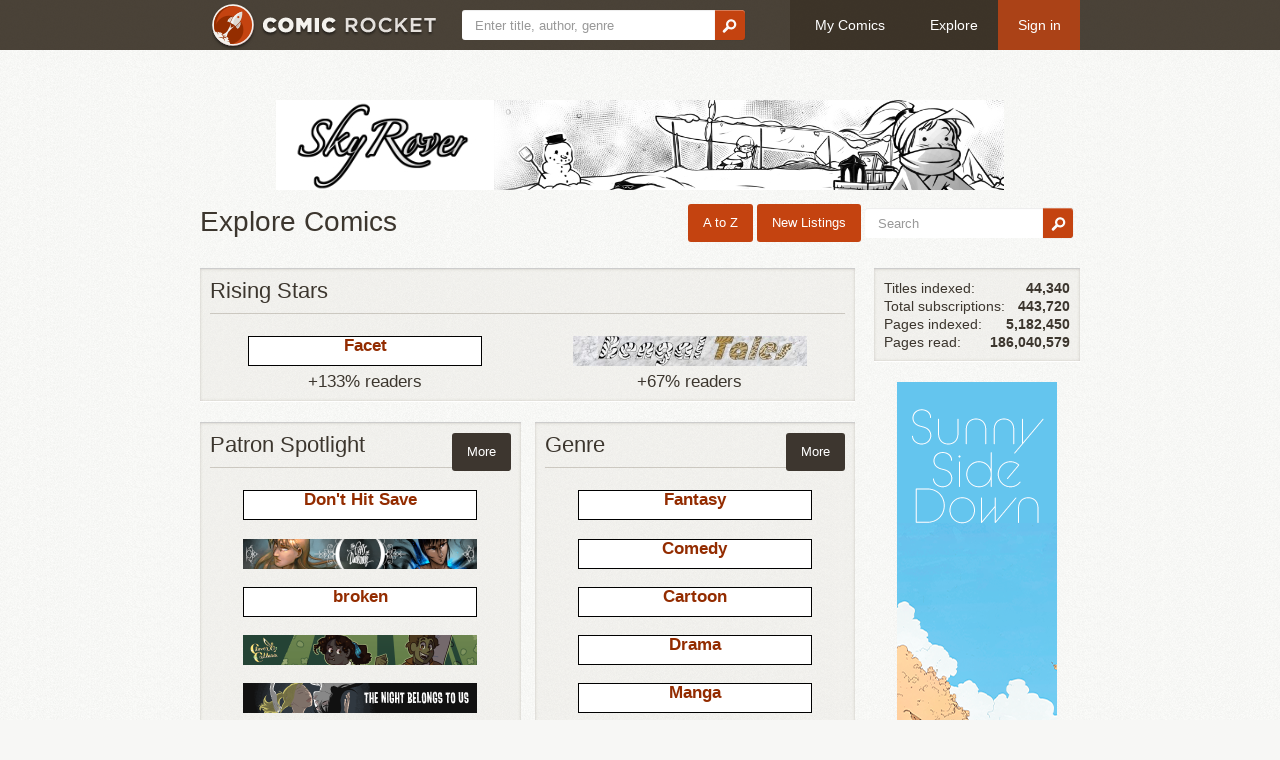

--- FILE ---
content_type: text/html; charset=utf-8
request_url: https://www.comic-rocket.com/explore/
body_size: 12089
content:
<!doctype html>
<!--[if lt IE 7]> <html xmlns:fb="http://www.facebook.com/2008/fbml" class="no-js lt-ie9 lt-ie8 lt-ie7" lang="en"> <![endif]-->
<!--[if IE 7]>    <html xmlns:fb="http://www.facebook.com/2008/fbml" class="no-js lt-ie9 lt-ie8" lang="en"> <![endif]-->
<!--[if IE 8]>    <html xmlns:fb="http://www.facebook.com/2008/fbml" class="no-js lt-ie9" lang="en"> <![endif]-->
<!--[if gt IE 8]><!--> <html xmlns:fb="http://www.facebook.com/2008/fbml" class="no-js" lang="en"> <!--<![endif]--><head>
<meta http-equiv="X-UA-Compatible" content="IE=edge,chrome=1">
<title>Explore - Comic Rocket webcomic list</title>
<meta name="keywords" content="webcomic list, webcomic reader, webcomic, comic">
<meta name="viewport" content="width=device-width, initial-scale=1.0">

<link rel="apple-touch-icon" sizes="180x180" href="/media/icons/apple-touch-icon.png">
<link rel="icon" type="image/svg+xml" href="/media/icons/favicon.svg">
<link rel="manifest" href="/media/icons/site.webmanifest">
<link rel="mask-icon" href="/media/icons/safari-pinned-tab.svg" color="#942d00">
<meta name="apple-mobile-web-app-title" content="Comic Rocket">
<meta name="application-name" content="Comic Rocket">
<meta name="msapplication-TileColor" content="#da532c">
<meta name="msapplication-config" content="/media/icons/browserconfig.xml">
<meta name="theme-color" content="#942d00">

<link rel="stylesheet" href="/media/CACHE/css/output.9ee7a9b73305.css" type="text/css">
<script src="/media/js/modernizr-2.5.3.min.js"></script>
<!--[if lt IE 9]> <script src="http://html5shim.googlecode.com/svn/trunk/html5.js"></script> <![endif]-->
<script src="/media/js/jquery-1.7.1.min.js"></script>
<script src="/media/js/jquery-ui-1.10.4.min.js"></script>
<script src="/media/js/jquery.event.drag-2.2.js"></script>

<script>
(function(d,t,p){var g=d.createElement(t),s=d.getElementsByTagName(t)[0];g.src='http'+(d.location.protocol=='https:'?'s':'')+'://www.comic-rocket.com/metrics.js#'+(p||"");s.parentNode.insertBefore(g,s);
})(document,'script','key=cr');
</script>

<meta property="og:image" content="https://www.comic-rocket.com/media/img/logo-only.png" />
</head>
<body>

<header><div id="nav-bar"><div class="container"><a href="/" id="nav-logo" class="nav-btn"><img src="/media/img/header-logo.png" height="50" width="224"></a><form action="/search" method="get" class="form-search" id="nav-search"><input type="text" name="q" placeholder="Enter title, author, genre"><button type="submit"><img src="/media/img/icon-search.png" width="15" height="14" alt=""></button></form><a href="/login" class="nav-btn">My Comics</a><a href="/explore/" class="nav-btn">Explore</a><a href="/login?next=/explore/" class="nav-btn btn-login">Sign in</a></div></div></header>
<div class="page">
<div class="container">


<div style="text-align: center; height: 90px; margin-bottom: 1em" id="comic-rocket-top" data-comic-rocket-box="728x90"></div>



<div class="pull-right">
  <a href="?order=a-z&amp;cat=a&amp;page=1" class="btn">A to Z</a>
  <a href="?order=new&amp;page=1" class="btn">New Listings</a>
  <div style="display: inline-block"><form action="/search" method="get" class="form-search"><input type="text" name="q" placeholder="Search"><button type="submit"><img src="/media/img/icon-search.png" width="15" height="14" alt=""></button></form></div>
</div>
<h2 class="no-padding" style="margin-bottom: 1em">Explore Comics</h2>

<div class="row-fluid">
  <div class="span9">

<aside>
<h3>Rising Stars</h3>
<div class="row-fluid">

<div class="span6"><div class="related-comic clearfix" style="margin-bottom: 0"><a href="/explore/facet/" title="Facet"><div class="no-banner">Facet</div></a><div style="margin-top: 1ex; text-align: center"><big>+133% readers</big></div></div></div>

<div class="span6"><div class="related-comic clearfix" style="margin-bottom: 0"><a href="/explore/bengal-tales/" title="Bengal Tales"><img src="/public/banner/bengal-tales.jpg" width="234" height="30" alt="Bengal Tales"></a><div style="margin-top: 1ex; text-align: center"><big>+67% readers</big></div></div></div>

</div>
</aside>

<div class="row-fluid">

  <div class="span6">
    <aside>
    <h3><a class="pull-right btn btn-info" href="/explore/?order=spotlight&amp;page=1">More</a> Patron Spotlight</h3>

<div class="related-comic clearfix"><a href="/explore/dont-hit-save/" title="Don&#39;t Hit Save"><div class="no-banner">Don&#39;t Hit Save</div></a></div>

<div class="related-comic clearfix"><a href="/explore/the-gifts-of-darkness/" title="The Gifts of Darkness"><img src="/public/banner/the-gifts-of-darkness_K4YH3kF.png" width="234" height="30" alt="The Gifts of Darkness"></a></div>

<div class="related-comic clearfix"><a href="/explore/broken-3/" title="broken"><div class="no-banner">broken</div></a></div>

<div class="related-comic clearfix"><a href="/explore/clover-cutlass/" title="Clover &amp; Cutlass"><img src="/public/banner/clover-cutlass.png" width="234" height="30" alt="Clover &amp; Cutlass"></a></div>

<div class="related-comic clearfix"><a href="/explore/the-night-belongs-to-us/" title="The Night Belongs to Us"><img src="/public/banner/the-night-belongs-to-us.png" width="234" height="30" alt="The Night Belongs to Us"></a></div>

    </aside>
  </div>

  <div class="span6">
    <aside>
    <h3><a class="pull-right btn btn-info" href="/genre/">More</a> Genre</h3>

<div class="related-comic clearfix"><a href="/genre/fantasy/" title="Fantasy"><div class="no-banner">Fantasy</div></a></div>

<div class="related-comic clearfix"><a href="/genre/comedy/" title="Comedy"><div class="no-banner">Comedy</div></a></div>

<div class="related-comic clearfix"><a href="/genre/cartoon/" title="Cartoon"><div class="no-banner">Cartoon</div></a></div>

<div class="related-comic clearfix"><a href="/genre/drama/" title="Drama"><div class="no-banner">Drama</div></a></div>

<div class="related-comic clearfix"><a href="/genre/manga/" title="Manga"><div class="no-banner">Manga</div></a></div>

    </aside>
  </div>

</div>

<div class="row-fluid">

  <div class="span6">
    <aside>
    <h3><a class="pull-right btn btn-info" href="/explore/?order=popular&amp;page=1">More</a> Popular</h3>

<div class="related-comic clearfix"><a href="/explore/xkcd/" title="XKCD"><img src="/public/banner/xkcd_1.png" width="234" height="30" alt="XKCD"></a></div>

<div class="related-comic clearfix"><a href="/explore/questionable-content/" title="Questionable Content"><img src="/public/banner/questionable-content.PNG" width="234" height="30" alt="Questionable Content"></a></div>

<div class="related-comic clearfix"><a href="/explore/oglaf/" title="Oglaf"><div class="no-banner">Oglaf</div></a></div>

<div class="related-comic clearfix"><a href="/explore/saturday-morning-breakfast-cereal/" title="Saturday Morning Breakfast Cereal"><div class="no-banner">Saturday Morning Breakfast Cereal</div></a></div>

<div class="related-comic clearfix"><a href="/explore/penny-arcade/" title="Penny Arcade"><div class="no-banner">Penny Arcade</div></a></div>

    </aside>
  </div>

  <div class="span6">
    <aside>
    <h3><a class="pull-right btn btn-info" href="/explore/?order=update&amp;page=1">More</a> Updated</h3>

<div class="related-comic clearfix"><a href="/explore/inspired-by-true-events/" title="Inspired By True Events"><div class="no-banner">Inspired By True Events</div></a></div>

<div class="related-comic clearfix"><a href="/explore/asteroid-c-17-webtoon/" title="Asteroid C-17 (webtoon)"><div class="no-banner">Asteroid C-17 (webtoon)</div></a></div>

<div class="related-comic clearfix"><a href="/explore/heroes-of-thantopolis/" title="Heroes of Thantopolis"><div class="no-banner">Heroes of Thantopolis</div></a></div>

<div class="related-comic clearfix"><a href="/explore/take-my-money/" title="Take My Money"><div class="no-banner">Take My Money</div></a></div>

<div class="related-comic clearfix"><a href="/explore/not-a-monster-but-still-a-monster/" title="Not a monster but.. still a monster"><div class="no-banner">Not a monster but.. still a monster</div></a></div>

    </aside>
  </div>

</div>

</div>

  <div class="span3">
    <aside>
    <div>Titles indexed: <b style="float: right">44,340</b></div>
    <div>Total subscriptions: <b style="float: right">443,720</b></div>
    <div>Pages indexed: <b style="float: right">5,182,450</b></div>
    <div>Pages read: <b style="float: right">186,040,579</b></div>
    </aside>

    <div style="text-align: center" id="comic-rocket-sidebar" data-comic-rocket-box="160x600"></div>
  </div>

</div>



</div>
</div>

<footer>
<div id="contact-bar">
<div class="footer-shadow">
  <div class="container">
  <div class="row-fluid">
    <div class="span2">
      <h4>You</h4>
      <ul>
        
        <li><a href="/login?next=/explore/">Log in</a></li>
        
      </ul>
    </div>
    <div class="span2">
      <h4>Comics</h4>
      <ul>
        <li><a href="/explore/">Explore</a></li>
        <li><a href="https://news.comic-rocket.com/?mtm_campaign=footer" referrerpolicy="no-referrer-when-downgrade" target="_blank">News</a></li>
        <li><a href="/new/">Add a comic</a></li>
      </ul>
    </div>
    <div class="span3">
      <h4>Us</h4>
      <ul>
        <li><a href="/about/">About</a></li>
        <li><a href="/help/">Help</a></li>
        <li><a href="https://shop.comic-rocket.com/?mtm_campaign=footer" referrerpolicy="no-referrer-when-downgrade" target="_blank">Shop</a></li>
        <li><a href="/status">Site status</a></li>
        <li><a href="/press/">Press</a></li>
        <li><a href="/supporters/">Supporters</a></li>
        <li class="contact-email"><a href="/contact/">Contact us</a></li>
      </ul>
    </div>
    <div class="span5">
    <div id="contact-social">
      <ul>
        <li><a href="https://twitter.com/mycomicrocket" rel="noopener noreferrer" target="_blank" class="social-button" style="background-color: #1D9BF0">
            <svg version="1.1" xmlns="http://www.w3.org/2000/svg" x="0px" y="0px"
                     viewBox="0 0 248 204" style="enable-background:new 0 0 248 204;" xml:space="preserve">
            <g>
                    <path d="M221.95,51.29c0.15,2.17,0.15,4.34,0.15,6.53c0,66.73-50.8,143.69-143.69,143.69v-0.04
                            C50.97,201.51,24.1,193.65,1,178.83c3.99,0.48,8,0.72,12.02,0.73c22.74,0.02,44.83-7.61,62.72-21.66
                            c-21.61-0.41-40.56-14.5-47.18-35.07c7.57,1.46,15.37,1.16,22.8-0.87C27.8,117.2,10.85,96.5,10.85,72.46c0-0.22,0-0.43,0-0.64
                            c7.02,3.91,14.88,6.08,22.92,6.32C11.58,63.31,4.74,33.79,18.14,10.71c25.64,31.55,63.47,50.73,104.08,52.76
                            c-4.07-17.54,1.49-35.92,14.61-48.25c20.34-19.12,52.33-18.14,71.45,2.19c11.31-2.23,22.15-6.38,32.07-12.26
                            c-3.77,11.69-11.66,21.62-22.2,27.93c10.01-1.18,19.79-3.86,29-7.95C240.37,35.29,231.83,44.14,221.95,51.29z"/>
            </g>
            </svg>
            Follow @mycomicrocket
        </a></li>
        <li><a href="https://www.patreon.com/bePatron?u=2593666" rel="noopener" referrerpolicy="no-referrer-when-downgrade" target="_blank" class="social-button" style="background-color: #FF424D">
            <svg viewBox="0 0 569 546" xmlns="http://www.w3.org/2000/svg"><g><circle cx="362.589996" cy="204.589996" r="204.589996"></circle><rect height="545.799988" width="100" x="0" y="0"></rect></g></svg>
            Become a patron
        </a></li>
      </ul>
    </div>
    </div>
  </div>
  </div>
</div>
</div>
<div id="legal-bar">
  <div class="container">
    <div style="float:left">
      <a href="/terms/">Terms of Use</a>
      <img src="/media/img/icon-bullet.png" width="6" height="6">
      <a href="/privacy/">Privacy Policy</a>
      <img src="/media/img/icon-bullet.png" width="6" height="6">
      <a href="/help/">Support</a>
    </div>
    <div style="text-align:right">All marks are the property of their respective owners. © 2009-2021 Comic Rocket. All rights reserved</div>
  </div>
</div>
</footer>

<script src="/media/CACHE/js/output.6f109ea4e6fe.js"></script>
</body>
</html>

--- FILE ---
content_type: text/javascript
request_url: https://www.comic-rocket.com/ping.js?c=cr_2sbd&Z=e&t=mkfjus3e&s=1280x720x24&u=https%3A%2F%2Fwww.comic-rocket.com%2Fexplore%2F&k=cr&k8-2i=1&4g-go=1
body_size: 363
content:
cr_2sbd({"4g-go": [["https://www.comic-rocket.com/public/exchange/9f8278a85c2c6a3927b8974df7a664cbf604b223.png", "Sunny Side Down", "https://www.comic-rocket.com/banner_click/108/1883/"]], "k8-2i": [["https://www.comic-rocket.com/public/exchange/466d9960340ce3e71ca17d0a60299b3cc6c5659e.jpeg", "Sky Rover", "https://www.comic-rocket.com/banner_click/108/982/"]]})